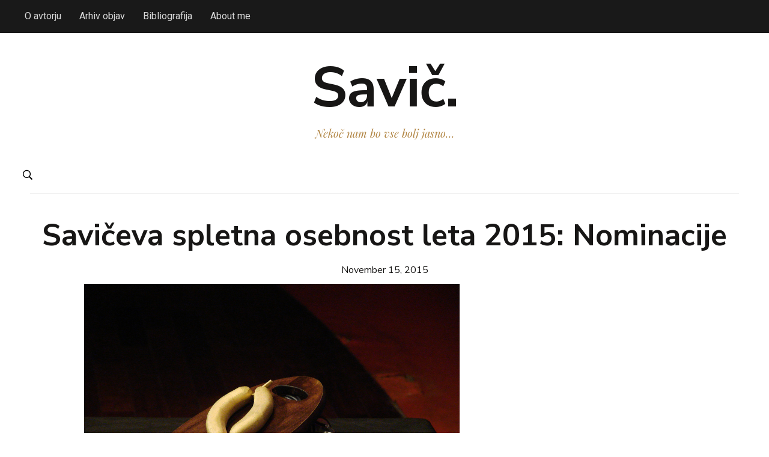

--- FILE ---
content_type: text/html; charset=UTF-8
request_url: https://www.dsavic.net/2015/11/15/saviceva-spletna-osebnost-leta-2015-nominacije/
body_size: 16396
content:
<!DOCTYPE html>
<html lang="en-US">
<head>
    <meta charset="UTF-8">
    <meta name="viewport" content="width=device-width, initial-scale=1.0">
	<meta name="monetization" content="$denarnica.novdan.si/~drzavljand">
    <link rel="profile" href="https://gmpg.org/xfn/11">
    <link rel="pingback" href="https://www.dsavic.net/xmlrpc.php">

    <meta name='robots' content='index, follow, max-image-preview:large, max-snippet:-1, max-video-preview:-1' />
	<style>img:is([sizes="auto" i], [sizes^="auto," i]) { contain-intrinsic-size: 3000px 1500px }</style>
	
	<!-- This site is optimized with the Yoast SEO plugin v26.7 - https://yoast.com/wordpress/plugins/seo/ -->
	<title>Savičeva spletna osebnost leta 2015: Nominacije - Savič.</title>
	<link rel="canonical" href="https://www.dsavic.net/2015/11/15/saviceva-spletna-osebnost-leta-2015-nominacije/" />
	<meta property="og:locale" content="en_US" />
	<meta property="og:type" content="article" />
	<meta property="og:title" content="Savičeva spletna osebnost leta 2015: Nominacije - Savič." />
	<meta property="og:description" content="Spet je čas. Kdo je po tvoje letos najbolj zaznamoval slovenski splet?" />
	<meta property="og:url" content="https://www.dsavic.net/2015/11/15/saviceva-spletna-osebnost-leta-2015-nominacije/" />
	<meta property="og:site_name" content="Savič." />
	<meta property="article:published_time" content="2015-11-15T19:30:20+00:00" />
	<meta property="article:modified_time" content="2015-11-22T07:11:07+00:00" />
	<meta property="og:image" content="https://www.dsavic.net/wp-content/uploads/2015/11/6545239511_316c92ebdd_b.jpg" />
	<meta property="og:image:width" content="1024" />
	<meta property="og:image:height" content="768" />
	<meta property="og:image:type" content="image/jpeg" />
	<meta name="author" content="Domen Savič" />
	<meta name="twitter:card" content="summary_large_image" />
	<meta name="twitter:label1" content="Written by" />
	<meta name="twitter:data1" content="Domen Savič" />
	<meta name="twitter:label2" content="Est. reading time" />
	<meta name="twitter:data2" content="1 minute" />
	<script type="application/ld+json" class="yoast-schema-graph">{"@context":"https://schema.org","@graph":[{"@type":"Article","@id":"https://www.dsavic.net/2015/11/15/saviceva-spletna-osebnost-leta-2015-nominacije/#article","isPartOf":{"@id":"https://www.dsavic.net/2015/11/15/saviceva-spletna-osebnost-leta-2015-nominacije/"},"author":{"name":"Domen Savič","@id":"https://www.dsavic.net/#/schema/person/7c3d2b11d3ae7a373314bccc31fd762e"},"headline":"Savičeva spletna osebnost leta 2015: Nominacije","datePublished":"2015-11-15T19:30:20+00:00","dateModified":"2015-11-22T07:11:07+00:00","mainEntityOfPage":{"@id":"https://www.dsavic.net/2015/11/15/saviceva-spletna-osebnost-leta-2015-nominacije/"},"wordCount":247,"publisher":{"@id":"https://www.dsavic.net/#/schema/person/7c3d2b11d3ae7a373314bccc31fd762e"},"image":{"@id":"https://www.dsavic.net/2015/11/15/saviceva-spletna-osebnost-leta-2015-nominacije/#primaryimage"},"thumbnailUrl":"https://www.dsavic.net/wp-content/uploads/2015/11/6545239511_316c92ebdd_b.jpg","articleSection":["SSOL"],"inLanguage":"en-US"},{"@type":"WebPage","@id":"https://www.dsavic.net/2015/11/15/saviceva-spletna-osebnost-leta-2015-nominacije/","url":"https://www.dsavic.net/2015/11/15/saviceva-spletna-osebnost-leta-2015-nominacije/","name":"Savičeva spletna osebnost leta 2015: Nominacije - Savič.","isPartOf":{"@id":"https://www.dsavic.net/#website"},"primaryImageOfPage":{"@id":"https://www.dsavic.net/2015/11/15/saviceva-spletna-osebnost-leta-2015-nominacije/#primaryimage"},"image":{"@id":"https://www.dsavic.net/2015/11/15/saviceva-spletna-osebnost-leta-2015-nominacije/#primaryimage"},"thumbnailUrl":"https://www.dsavic.net/wp-content/uploads/2015/11/6545239511_316c92ebdd_b.jpg","datePublished":"2015-11-15T19:30:20+00:00","dateModified":"2015-11-22T07:11:07+00:00","breadcrumb":{"@id":"https://www.dsavic.net/2015/11/15/saviceva-spletna-osebnost-leta-2015-nominacije/#breadcrumb"},"inLanguage":"en-US","potentialAction":[{"@type":"ReadAction","target":["https://www.dsavic.net/2015/11/15/saviceva-spletna-osebnost-leta-2015-nominacije/"]}]},{"@type":"ImageObject","inLanguage":"en-US","@id":"https://www.dsavic.net/2015/11/15/saviceva-spletna-osebnost-leta-2015-nominacije/#primaryimage","url":"https://www.dsavic.net/wp-content/uploads/2015/11/6545239511_316c92ebdd_b.jpg","contentUrl":"https://www.dsavic.net/wp-content/uploads/2015/11/6545239511_316c92ebdd_b.jpg","width":1024,"height":768},{"@type":"BreadcrumbList","@id":"https://www.dsavic.net/2015/11/15/saviceva-spletna-osebnost-leta-2015-nominacije/#breadcrumb","itemListElement":[{"@type":"ListItem","position":1,"name":"Home","item":"https://www.dsavic.net/"},{"@type":"ListItem","position":2,"name":"SSOL","item":"https://www.dsavic.net/category/ssol/"},{"@type":"ListItem","position":3,"name":"Savičeva spletna osebnost leta 2015: Nominacije"}]},{"@type":"WebSite","@id":"https://www.dsavic.net/#website","url":"https://www.dsavic.net/","name":"Savič.","description":"Nekoč nam bo vse bolj jasno...","publisher":{"@id":"https://www.dsavic.net/#/schema/person/7c3d2b11d3ae7a373314bccc31fd762e"},"potentialAction":[{"@type":"SearchAction","target":{"@type":"EntryPoint","urlTemplate":"https://www.dsavic.net/?s={search_term_string}"},"query-input":{"@type":"PropertyValueSpecification","valueRequired":true,"valueName":"search_term_string"}}],"inLanguage":"en-US"},{"@type":["Person","Organization"],"@id":"https://www.dsavic.net/#/schema/person/7c3d2b11d3ae7a373314bccc31fd762e","name":"Domen Savič","image":{"@type":"ImageObject","inLanguage":"en-US","@id":"https://www.dsavic.net/#/schema/person/image/","url":"https://secure.gravatar.com/avatar/22e66f202cc43371e11bbafc82ed43fd3ca00d1e5afc1fc4ff99f75fa2986e9c?s=96&d=mm&r=g","contentUrl":"https://secure.gravatar.com/avatar/22e66f202cc43371e11bbafc82ed43fd3ca00d1e5afc1fc4ff99f75fa2986e9c?s=96&d=mm&r=g","caption":"Domen Savič"},"logo":{"@id":"https://www.dsavic.net/#/schema/person/image/"},"description":"Domen Savič je univerzitetni diplomirani novinar. Trenutno deluje na področju množičnih medijev, človekovih pravic v informacijski dobi in aktivnega državljanstva.","sameAs":["https://www.dsavic.net"]}]}</script>
	<!-- / Yoast SEO plugin. -->


<link rel='dns-prefetch' href='//stats.wp.com' />
<link rel='dns-prefetch' href='//fonts.googleapis.com' />
<link rel='preconnect' href='//c0.wp.com' />
<link rel="alternate" type="application/rss+xml" title="Savič. &raquo; Feed" href="https://www.dsavic.net/feed/" />
<link rel="alternate" type="application/rss+xml" title="Savič. &raquo; Comments Feed" href="https://www.dsavic.net/comments/feed/" />
<link rel="alternate" type="application/rss+xml" title="Savič. &raquo; Savičeva spletna osebnost leta 2015: Nominacije Comments Feed" href="https://www.dsavic.net/2015/11/15/saviceva-spletna-osebnost-leta-2015-nominacije/feed/" />
<script type="text/javascript">
/* <![CDATA[ */
window._wpemojiSettings = {"baseUrl":"https:\/\/s.w.org\/images\/core\/emoji\/16.0.1\/72x72\/","ext":".png","svgUrl":"https:\/\/s.w.org\/images\/core\/emoji\/16.0.1\/svg\/","svgExt":".svg","source":{"concatemoji":"https:\/\/www.dsavic.net\/wp-includes\/js\/wp-emoji-release.min.js?ver=6.8.3"}};
/*! This file is auto-generated */
!function(s,n){var o,i,e;function c(e){try{var t={supportTests:e,timestamp:(new Date).valueOf()};sessionStorage.setItem(o,JSON.stringify(t))}catch(e){}}function p(e,t,n){e.clearRect(0,0,e.canvas.width,e.canvas.height),e.fillText(t,0,0);var t=new Uint32Array(e.getImageData(0,0,e.canvas.width,e.canvas.height).data),a=(e.clearRect(0,0,e.canvas.width,e.canvas.height),e.fillText(n,0,0),new Uint32Array(e.getImageData(0,0,e.canvas.width,e.canvas.height).data));return t.every(function(e,t){return e===a[t]})}function u(e,t){e.clearRect(0,0,e.canvas.width,e.canvas.height),e.fillText(t,0,0);for(var n=e.getImageData(16,16,1,1),a=0;a<n.data.length;a++)if(0!==n.data[a])return!1;return!0}function f(e,t,n,a){switch(t){case"flag":return n(e,"\ud83c\udff3\ufe0f\u200d\u26a7\ufe0f","\ud83c\udff3\ufe0f\u200b\u26a7\ufe0f")?!1:!n(e,"\ud83c\udde8\ud83c\uddf6","\ud83c\udde8\u200b\ud83c\uddf6")&&!n(e,"\ud83c\udff4\udb40\udc67\udb40\udc62\udb40\udc65\udb40\udc6e\udb40\udc67\udb40\udc7f","\ud83c\udff4\u200b\udb40\udc67\u200b\udb40\udc62\u200b\udb40\udc65\u200b\udb40\udc6e\u200b\udb40\udc67\u200b\udb40\udc7f");case"emoji":return!a(e,"\ud83e\udedf")}return!1}function g(e,t,n,a){var r="undefined"!=typeof WorkerGlobalScope&&self instanceof WorkerGlobalScope?new OffscreenCanvas(300,150):s.createElement("canvas"),o=r.getContext("2d",{willReadFrequently:!0}),i=(o.textBaseline="top",o.font="600 32px Arial",{});return e.forEach(function(e){i[e]=t(o,e,n,a)}),i}function t(e){var t=s.createElement("script");t.src=e,t.defer=!0,s.head.appendChild(t)}"undefined"!=typeof Promise&&(o="wpEmojiSettingsSupports",i=["flag","emoji"],n.supports={everything:!0,everythingExceptFlag:!0},e=new Promise(function(e){s.addEventListener("DOMContentLoaded",e,{once:!0})}),new Promise(function(t){var n=function(){try{var e=JSON.parse(sessionStorage.getItem(o));if("object"==typeof e&&"number"==typeof e.timestamp&&(new Date).valueOf()<e.timestamp+604800&&"object"==typeof e.supportTests)return e.supportTests}catch(e){}return null}();if(!n){if("undefined"!=typeof Worker&&"undefined"!=typeof OffscreenCanvas&&"undefined"!=typeof URL&&URL.createObjectURL&&"undefined"!=typeof Blob)try{var e="postMessage("+g.toString()+"("+[JSON.stringify(i),f.toString(),p.toString(),u.toString()].join(",")+"));",a=new Blob([e],{type:"text/javascript"}),r=new Worker(URL.createObjectURL(a),{name:"wpTestEmojiSupports"});return void(r.onmessage=function(e){c(n=e.data),r.terminate(),t(n)})}catch(e){}c(n=g(i,f,p,u))}t(n)}).then(function(e){for(var t in e)n.supports[t]=e[t],n.supports.everything=n.supports.everything&&n.supports[t],"flag"!==t&&(n.supports.everythingExceptFlag=n.supports.everythingExceptFlag&&n.supports[t]);n.supports.everythingExceptFlag=n.supports.everythingExceptFlag&&!n.supports.flag,n.DOMReady=!1,n.readyCallback=function(){n.DOMReady=!0}}).then(function(){return e}).then(function(){var e;n.supports.everything||(n.readyCallback(),(e=n.source||{}).concatemoji?t(e.concatemoji):e.wpemoji&&e.twemoji&&(t(e.twemoji),t(e.wpemoji)))}))}((window,document),window._wpemojiSettings);
/* ]]> */
</script>
<style id='wp-emoji-styles-inline-css' type='text/css'>

	img.wp-smiley, img.emoji {
		display: inline !important;
		border: none !important;
		box-shadow: none !important;
		height: 1em !important;
		width: 1em !important;
		margin: 0 0.07em !important;
		vertical-align: -0.1em !important;
		background: none !important;
		padding: 0 !important;
	}
</style>
<link rel='stylesheet' id='wp-block-library-css' href='https://c0.wp.com/c/6.8.3/wp-includes/css/dist/block-library/style.min.css' type='text/css' media='all' />
<style id='classic-theme-styles-inline-css' type='text/css'>
/*! This file is auto-generated */
.wp-block-button__link{color:#fff;background-color:#32373c;border-radius:9999px;box-shadow:none;text-decoration:none;padding:calc(.667em + 2px) calc(1.333em + 2px);font-size:1.125em}.wp-block-file__button{background:#32373c;color:#fff;text-decoration:none}
</style>
<link rel='stylesheet' id='wpzoom-social-icons-block-style-css' href='https://www.dsavic.net/wp-content/plugins/social-icons-widget-by-wpzoom/block/dist/style-wpzoom-social-icons.css?ver=4.5.4' type='text/css' media='all' />
<link rel='stylesheet' id='mediaelement-css' href='https://c0.wp.com/c/6.8.3/wp-includes/js/mediaelement/mediaelementplayer-legacy.min.css' type='text/css' media='all' />
<link rel='stylesheet' id='wp-mediaelement-css' href='https://c0.wp.com/c/6.8.3/wp-includes/js/mediaelement/wp-mediaelement.min.css' type='text/css' media='all' />
<style id='jetpack-sharing-buttons-style-inline-css' type='text/css'>
.jetpack-sharing-buttons__services-list{display:flex;flex-direction:row;flex-wrap:wrap;gap:0;list-style-type:none;margin:5px;padding:0}.jetpack-sharing-buttons__services-list.has-small-icon-size{font-size:12px}.jetpack-sharing-buttons__services-list.has-normal-icon-size{font-size:16px}.jetpack-sharing-buttons__services-list.has-large-icon-size{font-size:24px}.jetpack-sharing-buttons__services-list.has-huge-icon-size{font-size:36px}@media print{.jetpack-sharing-buttons__services-list{display:none!important}}.editor-styles-wrapper .wp-block-jetpack-sharing-buttons{gap:0;padding-inline-start:0}ul.jetpack-sharing-buttons__services-list.has-background{padding:1.25em 2.375em}
</style>
<style id='global-styles-inline-css' type='text/css'>
:root{--wp--preset--aspect-ratio--square: 1;--wp--preset--aspect-ratio--4-3: 4/3;--wp--preset--aspect-ratio--3-4: 3/4;--wp--preset--aspect-ratio--3-2: 3/2;--wp--preset--aspect-ratio--2-3: 2/3;--wp--preset--aspect-ratio--16-9: 16/9;--wp--preset--aspect-ratio--9-16: 9/16;--wp--preset--color--black: #000000;--wp--preset--color--cyan-bluish-gray: #abb8c3;--wp--preset--color--white: #ffffff;--wp--preset--color--pale-pink: #f78da7;--wp--preset--color--vivid-red: #cf2e2e;--wp--preset--color--luminous-vivid-orange: #ff6900;--wp--preset--color--luminous-vivid-amber: #fcb900;--wp--preset--color--light-green-cyan: #7bdcb5;--wp--preset--color--vivid-green-cyan: #00d084;--wp--preset--color--pale-cyan-blue: #8ed1fc;--wp--preset--color--vivid-cyan-blue: #0693e3;--wp--preset--color--vivid-purple: #9b51e0;--wp--preset--gradient--vivid-cyan-blue-to-vivid-purple: linear-gradient(135deg,rgba(6,147,227,1) 0%,rgb(155,81,224) 100%);--wp--preset--gradient--light-green-cyan-to-vivid-green-cyan: linear-gradient(135deg,rgb(122,220,180) 0%,rgb(0,208,130) 100%);--wp--preset--gradient--luminous-vivid-amber-to-luminous-vivid-orange: linear-gradient(135deg,rgba(252,185,0,1) 0%,rgba(255,105,0,1) 100%);--wp--preset--gradient--luminous-vivid-orange-to-vivid-red: linear-gradient(135deg,rgba(255,105,0,1) 0%,rgb(207,46,46) 100%);--wp--preset--gradient--very-light-gray-to-cyan-bluish-gray: linear-gradient(135deg,rgb(238,238,238) 0%,rgb(169,184,195) 100%);--wp--preset--gradient--cool-to-warm-spectrum: linear-gradient(135deg,rgb(74,234,220) 0%,rgb(151,120,209) 20%,rgb(207,42,186) 40%,rgb(238,44,130) 60%,rgb(251,105,98) 80%,rgb(254,248,76) 100%);--wp--preset--gradient--blush-light-purple: linear-gradient(135deg,rgb(255,206,236) 0%,rgb(152,150,240) 100%);--wp--preset--gradient--blush-bordeaux: linear-gradient(135deg,rgb(254,205,165) 0%,rgb(254,45,45) 50%,rgb(107,0,62) 100%);--wp--preset--gradient--luminous-dusk: linear-gradient(135deg,rgb(255,203,112) 0%,rgb(199,81,192) 50%,rgb(65,88,208) 100%);--wp--preset--gradient--pale-ocean: linear-gradient(135deg,rgb(255,245,203) 0%,rgb(182,227,212) 50%,rgb(51,167,181) 100%);--wp--preset--gradient--electric-grass: linear-gradient(135deg,rgb(202,248,128) 0%,rgb(113,206,126) 100%);--wp--preset--gradient--midnight: linear-gradient(135deg,rgb(2,3,129) 0%,rgb(40,116,252) 100%);--wp--preset--font-size--small: 13px;--wp--preset--font-size--medium: 20px;--wp--preset--font-size--large: 36px;--wp--preset--font-size--x-large: 42px;--wp--preset--spacing--20: 0.44rem;--wp--preset--spacing--30: 0.67rem;--wp--preset--spacing--40: 1rem;--wp--preset--spacing--50: 1.5rem;--wp--preset--spacing--60: 2.25rem;--wp--preset--spacing--70: 3.38rem;--wp--preset--spacing--80: 5.06rem;--wp--preset--shadow--natural: 6px 6px 9px rgba(0, 0, 0, 0.2);--wp--preset--shadow--deep: 12px 12px 50px rgba(0, 0, 0, 0.4);--wp--preset--shadow--sharp: 6px 6px 0px rgba(0, 0, 0, 0.2);--wp--preset--shadow--outlined: 6px 6px 0px -3px rgba(255, 255, 255, 1), 6px 6px rgba(0, 0, 0, 1);--wp--preset--shadow--crisp: 6px 6px 0px rgba(0, 0, 0, 1);}:where(.is-layout-flex){gap: 0.5em;}:where(.is-layout-grid){gap: 0.5em;}body .is-layout-flex{display: flex;}.is-layout-flex{flex-wrap: wrap;align-items: center;}.is-layout-flex > :is(*, div){margin: 0;}body .is-layout-grid{display: grid;}.is-layout-grid > :is(*, div){margin: 0;}:where(.wp-block-columns.is-layout-flex){gap: 2em;}:where(.wp-block-columns.is-layout-grid){gap: 2em;}:where(.wp-block-post-template.is-layout-flex){gap: 1.25em;}:where(.wp-block-post-template.is-layout-grid){gap: 1.25em;}.has-black-color{color: var(--wp--preset--color--black) !important;}.has-cyan-bluish-gray-color{color: var(--wp--preset--color--cyan-bluish-gray) !important;}.has-white-color{color: var(--wp--preset--color--white) !important;}.has-pale-pink-color{color: var(--wp--preset--color--pale-pink) !important;}.has-vivid-red-color{color: var(--wp--preset--color--vivid-red) !important;}.has-luminous-vivid-orange-color{color: var(--wp--preset--color--luminous-vivid-orange) !important;}.has-luminous-vivid-amber-color{color: var(--wp--preset--color--luminous-vivid-amber) !important;}.has-light-green-cyan-color{color: var(--wp--preset--color--light-green-cyan) !important;}.has-vivid-green-cyan-color{color: var(--wp--preset--color--vivid-green-cyan) !important;}.has-pale-cyan-blue-color{color: var(--wp--preset--color--pale-cyan-blue) !important;}.has-vivid-cyan-blue-color{color: var(--wp--preset--color--vivid-cyan-blue) !important;}.has-vivid-purple-color{color: var(--wp--preset--color--vivid-purple) !important;}.has-black-background-color{background-color: var(--wp--preset--color--black) !important;}.has-cyan-bluish-gray-background-color{background-color: var(--wp--preset--color--cyan-bluish-gray) !important;}.has-white-background-color{background-color: var(--wp--preset--color--white) !important;}.has-pale-pink-background-color{background-color: var(--wp--preset--color--pale-pink) !important;}.has-vivid-red-background-color{background-color: var(--wp--preset--color--vivid-red) !important;}.has-luminous-vivid-orange-background-color{background-color: var(--wp--preset--color--luminous-vivid-orange) !important;}.has-luminous-vivid-amber-background-color{background-color: var(--wp--preset--color--luminous-vivid-amber) !important;}.has-light-green-cyan-background-color{background-color: var(--wp--preset--color--light-green-cyan) !important;}.has-vivid-green-cyan-background-color{background-color: var(--wp--preset--color--vivid-green-cyan) !important;}.has-pale-cyan-blue-background-color{background-color: var(--wp--preset--color--pale-cyan-blue) !important;}.has-vivid-cyan-blue-background-color{background-color: var(--wp--preset--color--vivid-cyan-blue) !important;}.has-vivid-purple-background-color{background-color: var(--wp--preset--color--vivid-purple) !important;}.has-black-border-color{border-color: var(--wp--preset--color--black) !important;}.has-cyan-bluish-gray-border-color{border-color: var(--wp--preset--color--cyan-bluish-gray) !important;}.has-white-border-color{border-color: var(--wp--preset--color--white) !important;}.has-pale-pink-border-color{border-color: var(--wp--preset--color--pale-pink) !important;}.has-vivid-red-border-color{border-color: var(--wp--preset--color--vivid-red) !important;}.has-luminous-vivid-orange-border-color{border-color: var(--wp--preset--color--luminous-vivid-orange) !important;}.has-luminous-vivid-amber-border-color{border-color: var(--wp--preset--color--luminous-vivid-amber) !important;}.has-light-green-cyan-border-color{border-color: var(--wp--preset--color--light-green-cyan) !important;}.has-vivid-green-cyan-border-color{border-color: var(--wp--preset--color--vivid-green-cyan) !important;}.has-pale-cyan-blue-border-color{border-color: var(--wp--preset--color--pale-cyan-blue) !important;}.has-vivid-cyan-blue-border-color{border-color: var(--wp--preset--color--vivid-cyan-blue) !important;}.has-vivid-purple-border-color{border-color: var(--wp--preset--color--vivid-purple) !important;}.has-vivid-cyan-blue-to-vivid-purple-gradient-background{background: var(--wp--preset--gradient--vivid-cyan-blue-to-vivid-purple) !important;}.has-light-green-cyan-to-vivid-green-cyan-gradient-background{background: var(--wp--preset--gradient--light-green-cyan-to-vivid-green-cyan) !important;}.has-luminous-vivid-amber-to-luminous-vivid-orange-gradient-background{background: var(--wp--preset--gradient--luminous-vivid-amber-to-luminous-vivid-orange) !important;}.has-luminous-vivid-orange-to-vivid-red-gradient-background{background: var(--wp--preset--gradient--luminous-vivid-orange-to-vivid-red) !important;}.has-very-light-gray-to-cyan-bluish-gray-gradient-background{background: var(--wp--preset--gradient--very-light-gray-to-cyan-bluish-gray) !important;}.has-cool-to-warm-spectrum-gradient-background{background: var(--wp--preset--gradient--cool-to-warm-spectrum) !important;}.has-blush-light-purple-gradient-background{background: var(--wp--preset--gradient--blush-light-purple) !important;}.has-blush-bordeaux-gradient-background{background: var(--wp--preset--gradient--blush-bordeaux) !important;}.has-luminous-dusk-gradient-background{background: var(--wp--preset--gradient--luminous-dusk) !important;}.has-pale-ocean-gradient-background{background: var(--wp--preset--gradient--pale-ocean) !important;}.has-electric-grass-gradient-background{background: var(--wp--preset--gradient--electric-grass) !important;}.has-midnight-gradient-background{background: var(--wp--preset--gradient--midnight) !important;}.has-small-font-size{font-size: var(--wp--preset--font-size--small) !important;}.has-medium-font-size{font-size: var(--wp--preset--font-size--medium) !important;}.has-large-font-size{font-size: var(--wp--preset--font-size--large) !important;}.has-x-large-font-size{font-size: var(--wp--preset--font-size--x-large) !important;}
:where(.wp-block-post-template.is-layout-flex){gap: 1.25em;}:where(.wp-block-post-template.is-layout-grid){gap: 1.25em;}
:where(.wp-block-columns.is-layout-flex){gap: 2em;}:where(.wp-block-columns.is-layout-grid){gap: 2em;}
:root :where(.wp-block-pullquote){font-size: 1.5em;line-height: 1.6;}
</style>
<link rel='stylesheet' id='crp-style-rounded-thumbs-css' href='https://www.dsavic.net/wp-content/plugins/contextual-related-posts/css/rounded-thumbs.min.css?ver=4.1.0' type='text/css' media='all' />
<style id='crp-style-rounded-thumbs-inline-css' type='text/css'>

			.crp_related.crp-rounded-thumbs a {
				width: 150px;
                height: 150px;
				text-decoration: none;
			}
			.crp_related.crp-rounded-thumbs img {
				max-width: 150px;
				margin: auto;
			}
			.crp_related.crp-rounded-thumbs .crp_title {
				width: 100%;
			}
			
</style>
<link rel='stylesheet' id='zoom-theme-utils-css-css' href='https://www.dsavic.net/wp-content/themes/monte/functions/wpzoom/assets/css/theme-utils.css?ver=6.8.3' type='text/css' media='all' />
<link rel='stylesheet' id='monte-google-fonts-css' href='https://fonts.googleapis.com/css?family=Nunito+Sans%3Aregular%2C700%2C700i%2Citalic%7CPlayfair+Display%3Aregular%2C700%2Citalic%7CRoboto%7CLora&#038;display=swap&#038;ver=6.8.3' type='text/css' media='all' />
<link rel='stylesheet' id='monte-style-css' href='https://www.dsavic.net/wp-content/themes/monte/style.css?ver=1.1.7' type='text/css' media='all' />
<link rel='stylesheet' id='media-queries-css' href='https://www.dsavic.net/wp-content/themes/monte/css/media-queries.css?ver=1.1.7' type='text/css' media='all' />
<link rel='stylesheet' id='monte-google-font-default-css' href='//fonts.googleapis.com/css?family=Lora%3A400%2C700%2C700italic%2C400italic&#038;ver=6.8.3' type='text/css' media='all' />
<link rel='stylesheet' id='dashicons-css' href='https://c0.wp.com/c/6.8.3/wp-includes/css/dashicons.min.css' type='text/css' media='all' />
<link rel='stylesheet' id='wpzoom-social-icons-socicon-css' href='https://www.dsavic.net/wp-content/plugins/social-icons-widget-by-wpzoom/assets/css/wpzoom-socicon.css?ver=1768488765' type='text/css' media='all' />
<link rel='stylesheet' id='wpzoom-social-icons-genericons-css' href='https://www.dsavic.net/wp-content/plugins/social-icons-widget-by-wpzoom/assets/css/genericons.css?ver=1768488765' type='text/css' media='all' />
<link rel='stylesheet' id='wpzoom-social-icons-academicons-css' href='https://www.dsavic.net/wp-content/plugins/social-icons-widget-by-wpzoom/assets/css/academicons.min.css?ver=1768488765' type='text/css' media='all' />
<link rel='stylesheet' id='wpzoom-social-icons-font-awesome-3-css' href='https://www.dsavic.net/wp-content/plugins/social-icons-widget-by-wpzoom/assets/css/font-awesome-3.min.css?ver=1768488765' type='text/css' media='all' />
<link rel='stylesheet' id='wpzoom-social-icons-styles-css' href='https://www.dsavic.net/wp-content/plugins/social-icons-widget-by-wpzoom/assets/css/wpzoom-social-icons-styles.css?ver=1768488765' type='text/css' media='all' />
<link rel='stylesheet' id='wp-pagenavi-css' href='https://www.dsavic.net/wp-content/plugins/wp-pagenavi/pagenavi-css.css?ver=2.70' type='text/css' media='all' />
<link rel='preload' as='font'  id='wpzoom-social-icons-font-academicons-woff2-css' href='https://www.dsavic.net/wp-content/plugins/social-icons-widget-by-wpzoom/assets/font/academicons.woff2?v=1.9.2'  type='font/woff2' crossorigin />
<link rel='preload' as='font'  id='wpzoom-social-icons-font-fontawesome-3-woff2-css' href='https://www.dsavic.net/wp-content/plugins/social-icons-widget-by-wpzoom/assets/font/fontawesome-webfont.woff2?v=4.7.0'  type='font/woff2' crossorigin />
<link rel='preload' as='font'  id='wpzoom-social-icons-font-genericons-woff-css' href='https://www.dsavic.net/wp-content/plugins/social-icons-widget-by-wpzoom/assets/font/Genericons.woff'  type='font/woff' crossorigin />
<link rel='preload' as='font'  id='wpzoom-social-icons-font-socicon-woff2-css' href='https://www.dsavic.net/wp-content/plugins/social-icons-widget-by-wpzoom/assets/font/socicon.woff2?v=4.5.4'  type='font/woff2' crossorigin />
<script type="text/javascript" src="https://c0.wp.com/c/6.8.3/wp-includes/js/jquery/jquery.min.js" id="jquery-core-js"></script>
<script type="text/javascript" src="https://c0.wp.com/c/6.8.3/wp-includes/js/jquery/jquery-migrate.min.js" id="jquery-migrate-js"></script>
<script type="text/javascript" src="https://www.dsavic.net/wp-content/themes/monte/js/init.js?ver=6.8.3" id="wpzoom-init-js"></script>
<link rel="https://api.w.org/" href="https://www.dsavic.net/wp-json/" /><link rel="alternate" title="JSON" type="application/json" href="https://www.dsavic.net/wp-json/wp/v2/posts/13963" /><link rel="EditURI" type="application/rsd+xml" title="RSD" href="https://www.dsavic.net/xmlrpc.php?rsd" />
<meta name="generator" content="WordPress 6.8.3" />
<link rel='shortlink' href='https://www.dsavic.net/?p=13963' />
<link rel="alternate" title="oEmbed (JSON)" type="application/json+oembed" href="https://www.dsavic.net/wp-json/oembed/1.0/embed?url=https%3A%2F%2Fwww.dsavic.net%2F2015%2F11%2F15%2Fsaviceva-spletna-osebnost-leta-2015-nominacije%2F" />
<link rel="alternate" title="oEmbed (XML)" type="text/xml+oembed" href="https://www.dsavic.net/wp-json/oembed/1.0/embed?url=https%3A%2F%2Fwww.dsavic.net%2F2015%2F11%2F15%2Fsaviceva-spletna-osebnost-leta-2015-nominacije%2F&#038;format=xml" />
	<style>img#wpstats{display:none}</style>
		<!-- WPZOOM Theme / Framework -->
<meta name="generator" content="Monte 1.1.7" />
<meta name="generator" content="WPZOOM Framework 2.0.7" />
<!-- Global site tag (gtag.js) - Google Analytics -->
<script async src="https://www.googletagmanager.com/gtag/js?id=UA-338795-7"></script>
<script>
  window.dataLayer = window.dataLayer || [];
  function gtag(){dataLayer.push(arguments);}
  gtag('js', new Date());

  gtag('config', 'UA-338795-7');
</script>
<!-- Begin Theme Custom CSS -->
<style type="text/css" id="monte-custom-css">
body, .footer-widgets .column, .site-info{font-family:'Nunito Sans', sans-serif;}
</style>
<!-- End Theme Custom CSS -->
	
	<!-- Global site tag (gtag.js) - Google Analytics -->
<script async src="https://www.googletagmanager.com/gtag/js?id=G-BLBH3549FK"></script>
<script>
  window.dataLayer = window.dataLayer || [];
  function gtag(){dataLayer.push(arguments);}
  gtag('js', new Date());

  gtag('config', 'G-BLBH3549FK');
</script>
	
</head>
<body class="wp-singular post-template-default single single-post postid-13963 single-format-standard wp-theme-monte">

<div class="page-wrap">

    <!-- ?php if ( is_active_sidebar( 'sidebar' ) ) { /* Display the sidebar panel only if there are any widgets added in the sidebar */ ? -->

        <! -- div id="pageslide" -->
            <!-- div id="slideNav" class="panel" -->

                <a href="javascript:jQuery.pageslide.close()" class="closeBtn"></a>

                <!-- ?php get_sidebar(); ? -->

            <!-- /div -->
        <!-- /div -->

    <!-- ?php } ? -->


    <header class="site-header">

        <nav class="navbar" role="navigation">

            <nav class="top-navbar" role="navigation">

              <div class="inner-wrap">

                    <div class="header_social">
                        
                    </div>


                    <div class="navbar-header">
                        
                           <a class="navbar-toggle" href="#menu-top-slide">
                               <span class="icon-bar"></span>
                               <span class="icon-bar"></span>
                               <span class="icon-bar"></span>
                           </a>


                           <div id="menu-top-slide" class="menu-zgornji-meni-container"><ul id="menu-zgornji-meni" class="menu"><li id="menu-item-11366" class="menu-item menu-item-type-post_type menu-item-object-page menu-item-11366"><a href="https://www.dsavic.net/kontakt/">O avtorju</a></li>
<li id="menu-item-20789" class="menu-item menu-item-type-post_type menu-item-object-page menu-item-20789"><a href="https://www.dsavic.net/arhiv/">Arhiv objav</a></li>
<li id="menu-item-11368" class="menu-item menu-item-type-post_type menu-item-object-page menu-item-11368"><a href="https://www.dsavic.net/objave/">Bibliografija</a></li>
<li id="menu-item-20385" class="menu-item menu-item-type-post_type menu-item-object-page menu-item-20385"><a href="https://www.dsavic.net/en/">About me</a></li>
</ul></div>
                    </div>


                    <div id="navbar-top">

                        <div>

                        <div class="menu-zgornji-meni-container"><ul id="menu-zgornji-meni-1" class="nav navbar-nav dropdown sf-menu"><li class="menu-item menu-item-type-post_type menu-item-object-page menu-item-11366"><a href="https://www.dsavic.net/kontakt/">O avtorju</a></li>
<li class="menu-item menu-item-type-post_type menu-item-object-page menu-item-20789"><a href="https://www.dsavic.net/arhiv/">Arhiv objav</a></li>
<li class="menu-item menu-item-type-post_type menu-item-object-page menu-item-11368"><a href="https://www.dsavic.net/objave/">Bibliografija</a></li>
<li class="menu-item menu-item-type-post_type menu-item-object-page menu-item-20385"><a href="https://www.dsavic.net/en/">About me</a></li>
</ul></div>
                        </div>


                    </div><!-- #navbar-top -->

                </div><!-- ./inner-wrap -->

            </nav><!-- .navbar -->

            <div class="clear"></div>

        </nav><!-- .navbar -->



        <div class="inner-wrap">

            <div class="navbar-brand">
                <h1><a href="https://www.dsavic.net" title="Nekoč nam bo vse bolj jasno...">Savič.</a></h1>                <p class="tagline">Nekoč nam bo vse bolj jasno&#8230;</p>
            </div><!-- .navbar-brand -->

        </div>


        <nav class="navbar" role="navigation">

            <nav class="main-navbar" role="navigation">

                <div class="inner-wrap">

                        <div id="sb-search" class="sb-search">
                            <form method="get" id="searchform" action="https://www.dsavic.net/">
	<input type="search" class="sb-search-input" placeholder="Enter your keywords..."  name="s" id="s" />
    <input type="submit" id="searchsubmit" class="sb-search-submit" value="Search" />
    <span class="sb-icon-search"></span>
</form>                        </div>

                    <div class="navbar-header">
                        
                           <a class="navbar-toggle" href="#menu-main-slide">
                               <span class="icon-bar"></span>
                               <span class="icon-bar"></span>
                               <span class="icon-bar"></span>
                           </a>


                            <div id="menu-main-slide">

                                <div>


                                    
                                    
                                </div>
                            </div>


                           
                    </div>


                    <div id="navbar-main">

                        

                    </div><!-- #navbar-main -->


                    <div class="side-panel-btn">

                        
                    </div>

                </div><!-- ./inner-wrap -->

            </nav><!-- .navbar -->

            <div class="clear"></div>

        </nav><!-- .navbar -->

    </header><!-- .site-header -->

    
        
        

        <main id="main" class="site-main" role="main">

            <article id="post-13963" class="post-13963 post type-post status-publish format-standard has-post-thumbnail hentry category-ssol">

    <div class="entry-info">

        
        <h1 class="entry-title">Savičeva spletna osebnost leta 2015: Nominacije</h1>
        <div class="entry-meta">

            <span class="entry-date"> <time class="entry-date" datetime="2015-11-15T20:30:20+02:00">November 15, 2015</time> </span> 
            
        </div>

    </div>


    <div class="post_wrap">

        <div class="entry-content">

            <p><img fetchpriority="high" decoding="async" class="alignnone size-large wp-image-13967" src="https://www.ljudmila.org/~savicd/wp/wp-content/uploads/2015/11/6545239511_316c92ebdd_b-1024x768.jpg" alt="6545239511_316c92ebdd_b" width="625" height="469" srcset="https://www.dsavic.net/wp-content/uploads/2015/11/6545239511_316c92ebdd_b.jpg 1024w, https://www.dsavic.net/wp-content/uploads/2015/11/6545239511_316c92ebdd_b-300x225.jpg 300w, https://www.dsavic.net/wp-content/uploads/2015/11/6545239511_316c92ebdd_b-624x468.jpg 624w" sizes="(max-width: 625px) 100vw, 625px" /></p>
<p>Začenjamo z izborom <strong>Savičeve spletne osebnosti leta</strong>, ki že od leta 2008 postavlja nove standarde na področju izbora in promocije slovenskih osebnosti, ki s svojim delovanjem na različnih področjih plemenitijo slovensko spletno pokrajino.</p>
<p>Pravila so zelo enostavna:</p>
<ul>
<li>Kategorije so: <strong>politična</strong> spletna osebnost, <strong>estradna</strong> spletna osebnost in <strong>medijska</strong> spletna osebnost. Nominirate lahko posameznike, skupine in skupnosti, ki so po vašem mnenju najbolj vplivale na slovensko spletno sfero v iztekajočem se letu.</li>
<li>Nominacija mora vsebovati tri imena, po eno ime na kategorijo. K vsakemu imenu pripišite razlog nominacije (lahko na kratko, v enem stavku).</li>
<li>Upoštevani bodo vse nominacije, ki bodo podane <strong>do 23:59:59 na dan 21.11.2015.</strong></li>
<li>Glasovanje prvega kroga se bo začelo <strong>22.11.2015 ob 12h</strong> in bo trajalo do <strong>30.11.2015</strong>.</li>
<li>Glasovanje za finale se bo začelo <strong>1.12.2015</strong> in bo trajalo do <strong>10.12.2015</strong>.</li>
<li>Zmagovalca bomo razglasili<strong> 14.12.2015</strong>, ko bomo podelili tudi plaketo.</li>
<li>Štejejo samo nominacije, ki jih uporabnik odda v komentarjih tega prispevka.</li>
<li><strong>Boštjan Gorenc Pižama</strong> od leta 2012 naprej nastopa v vlogi Ambasadorja Savičeve spletne osebnosti leta in <strong>GA NE MORETE NOMINIRATI!</strong>. Prav tako NE MORETE NOMINIRATI DOMNA SAVIČA.</li>
<li>Opozorilo: Če vam komentarja slučajno ne objavi takoj, brez panike – sistem komentiranja je urejen tako, da moram prvi komentar novega obiskovalca potrditi. Tako da … VSE. JE. V. REDU!</li>
<li>Zelo bi vam bil hvaležen, če bi o nominacijah/izboru obvestili tudi prijatelje, da bo tekmovanje bolj pestro!</li>
</ul>
<p>Intervjuje z dosedanjimi zmagovalci si <a href="https://vimeo.com/channels/227869"><strong>oglejte v video galeriji</strong></a>.</p>
<div class="crp_related     crp-rounded-thumbs"><h3>Related Posts:</h3><ul><li><a href="https://www.dsavic.net/2023/10/17/nedelujoca-drzava-je-zlata-jama-za-nevladnike/"     class="crp_link post-20635"><figure><img decoding="async" width="150" height="150" src="https://www.dsavic.net/wp-content/uploads/2023/10/pexels-george-becker-134402-150x150.jpg" class="crp_featured crp_thumb crp_thumbnail" alt="pexels-george-becker-134402" style="" title="Nedelujoča država je zlata jama za nevladnike" srcset="https://www.dsavic.net/wp-content/uploads/2023/10/pexels-george-becker-134402-150x150.jpg 150w, https://www.dsavic.net/wp-content/uploads/2023/10/pexels-george-becker-134402-190x190.jpg 190w" sizes="(max-width: 150px) 100vw, 150px" srcset="https://www.dsavic.net/wp-content/uploads/2023/10/pexels-george-becker-134402-150x150.jpg 150w, https://www.dsavic.net/wp-content/uploads/2023/10/pexels-george-becker-134402-190x190.jpg 190w" /></figure><span class="crp_title">Nedelujoča država je zlata jama za nevladnike</span></a></li><li><a href="https://www.dsavic.net/2024/09/05/medijska-pismenost-brez-vprasanja-z-ogromno-odgovori/"     class="crp_link post-20793"><figure><img decoding="async" width="150" height="150" src="https://www.dsavic.net/wp-content/uploads/2024/09/pexels-photo-1577882-150x150.jpeg" class="crp_featured crp_thumb crp_thumbnail" alt="news inscription on neon signboard hanging on street" style="" title="Medijska pismenost: Brez vprašanja, z ogromno odgovori" srcset="https://www.dsavic.net/wp-content/uploads/2024/09/pexels-photo-1577882-150x150.jpeg 150w, https://www.dsavic.net/wp-content/uploads/2024/09/pexels-photo-1577882-190x190.jpeg 190w" sizes="(max-width: 150px) 100vw, 150px" srcset="https://www.dsavic.net/wp-content/uploads/2024/09/pexels-photo-1577882-150x150.jpeg 150w, https://www.dsavic.net/wp-content/uploads/2024/09/pexels-photo-1577882-190x190.jpeg 190w" /></figure><span class="crp_title">Medijska pismenost: Brez vprašanja, z ogromno odgovori</span></a></li><li><a href="https://www.dsavic.net/2023/09/16/registrirane-dezinformacije-in-sovrastvo/"     class="crp_link post-20596"><figure><img loading="lazy" decoding="async" width="150" height="150" src="https://www.dsavic.net/wp-content/uploads/2023/09/elimende-inagella-4ApmfdVo32Q-unsplash-150x150.jpg" class="crp_featured crp_thumb crp_thumbnail" alt="elimende-inagella-4ApmfdVo32Q-unsplash" style="" title="Registrirane dezinformacije in sovraštvo " srcset="https://www.dsavic.net/wp-content/uploads/2023/09/elimende-inagella-4ApmfdVo32Q-unsplash-150x150.jpg 150w, https://www.dsavic.net/wp-content/uploads/2023/09/elimende-inagella-4ApmfdVo32Q-unsplash-190x190.jpg 190w" sizes="auto, (max-width: 150px) 100vw, 150px" srcset="https://www.dsavic.net/wp-content/uploads/2023/09/elimende-inagella-4ApmfdVo32Q-unsplash-150x150.jpg 150w, https://www.dsavic.net/wp-content/uploads/2023/09/elimende-inagella-4ApmfdVo32Q-unsplash-190x190.jpg 190w" /></figure><span class="crp_title">Registrirane dezinformacije in sovraštvo </span></a></li><li><a href="https://www.dsavic.net/2023/02/16/neodvisni-strokovni-najboljsi/"     class="crp_link post-20537"><figure><img loading="lazy" decoding="async" width="150" height="150" src="https://www.dsavic.net/wp-content/uploads/2023/02/pexels-pavel-danilyuk-7594183-150x150.jpg" class="crp_featured crp_thumb crp_thumbnail" alt="pexels-pavel-danilyuk-7594183" style="" title="Neodvisni, strokovni in najboljši" srcset="https://www.dsavic.net/wp-content/uploads/2023/02/pexels-pavel-danilyuk-7594183-150x150.jpg 150w, https://www.dsavic.net/wp-content/uploads/2023/02/pexels-pavel-danilyuk-7594183-190x190.jpg 190w" sizes="auto, (max-width: 150px) 100vw, 150px" srcset="https://www.dsavic.net/wp-content/uploads/2023/02/pexels-pavel-danilyuk-7594183-150x150.jpg 150w, https://www.dsavic.net/wp-content/uploads/2023/02/pexels-pavel-danilyuk-7594183-190x190.jpg 190w" /></figure><span class="crp_title">Neodvisni, strokovni in najboljši</span></a></li><li><a href="https://www.dsavic.net/2023/02/27/brez-papirnate-sledi/"     class="crp_link post-20550"><figure><img loading="lazy" decoding="async" width="150" height="150" src="https://www.dsavic.net/wp-content/uploads/2023/02/paul-volkmer-RUayvmJvPzw-unsplash-150x150.jpg" class="crp_featured crp_thumb crp_thumbnail" alt="paul-volkmer-RUayvmJvPzw-unsplash" style="" title="Brez papirnate sledi" srcset="https://www.dsavic.net/wp-content/uploads/2023/02/paul-volkmer-RUayvmJvPzw-unsplash-150x150.jpg 150w, https://www.dsavic.net/wp-content/uploads/2023/02/paul-volkmer-RUayvmJvPzw-unsplash-190x190.jpg 190w" sizes="auto, (max-width: 150px) 100vw, 150px" srcset="https://www.dsavic.net/wp-content/uploads/2023/02/paul-volkmer-RUayvmJvPzw-unsplash-150x150.jpg 150w, https://www.dsavic.net/wp-content/uploads/2023/02/paul-volkmer-RUayvmJvPzw-unsplash-190x190.jpg 190w" /></figure><span class="crp_title">Brez papirnate sledi</span></a></li></ul><div class="crp_clear"></div></div>
            <div class="clear"></div>

            
        </div><!-- .entry-content -->


        
       <div class="clear"></div>


       
           <section class="section-single">

               <div class="widget_text widget widget_custom_html" id="custom_html-2"><div class="textwidget custom-html-widget"><h4> Podpri nas! </h4>
<br />
<a href="https://novdan.si/"><img alt="Danes je nov dan" src="https://podcast.drzavljand.si/wp-content/uploads/2022/05/nov-dan-doniraj.png"/></a>
<br />
<br />
<p>Če so ti vsebine tega bloga všeč, ga podpri prek donatorske platforme <b><a href="https://novdan.si/">Nov dan </a></b></p></div><div class="clear"></div></div>
           </section><!-- .site-widgetized-section -->

       

    </div><!-- .post-wrap -->

</article><!-- #post-->
        </main><!-- #main -->


        
            <footer class="entry-footer">

                <div class="post_author">

                    <img alt='' src='https://secure.gravatar.com/avatar/22e66f202cc43371e11bbafc82ed43fd3ca00d1e5afc1fc4ff99f75fa2986e9c?s=80&#038;d=mm&#038;r=g' srcset='https://secure.gravatar.com/avatar/22e66f202cc43371e11bbafc82ed43fd3ca00d1e5afc1fc4ff99f75fa2986e9c?s=160&#038;d=mm&#038;r=g 2x' class='avatar avatar-80 photo' height='80' width='80' loading='lazy' decoding='async'/>
                    <div class="author-description">

                        <span>Written by</span>

                        <h3 class="author-title author"><a href="https://www.dsavic.net/author/domen/" title="Posts by Domen Savič" rel="author">Domen Savič</a></h3>


                        <p class="author-bio">
                            Domen Savič je univerzitetni diplomirani novinar. Trenutno deluje na področju množičnih medijev, človekovih pravic v informacijski dobi in aktivnega državljanstva.                        </p>

                        <div class="author_links">

                            

                            

                            
                        </div>

                    </div>

                </div>

                <div class="clear"></div>

            </footer><!-- .entry-footer -->

        

        
            <div id="comments">



	<h3>23 Comments</h3>

	<ol class="commentlist">
			            <li class="comment even thread-even depth-1 clearfix" id="li-comment-297418">
	            <div id="comment-297418">

	                <img alt='' src='https://secure.gravatar.com/avatar/1e4947cc37e29397312a1c143c5d28facf9767f68c81bfc8d812e994b8170574?s=72&#038;d=mm&#038;r=g' srcset='https://secure.gravatar.com/avatar/1e4947cc37e29397312a1c143c5d28facf9767f68c81bfc8d812e994b8170574?s=144&#038;d=mm&#038;r=g 2x' class='avatar avatar-72 photo' height='72' width='72' loading='lazy' decoding='async'/>
	                <div class="comment-main">
	                    <div class="comment-author vcard">
	                        <cite class="fn">Mitja</cite>
	                        <div class="comment-meta commentmetadata"><a
	                                href="https://www.dsavic.net/2015/11/15/saviceva-spletna-osebnost-leta-2015-nominacije/#comment-297418">
	                                November 15, 2015 at 8:54 pm</a>
	                                	                                
	                        </div>
	                        <!-- .comment-meta .commentmetadata -->
	                    </div>
	                    <!-- .comment-author .vcard -->

	                    
	                    <div class="comment-body"><p>Spletna Sebastjan Erlah, ker je fukjen.<br />
Politična Janez Ivan Janša, ker je fukjen.<br />
Estradna Nova24TV, ker je fukjena do amena.</p>
</div>
	                </div>

	            </div><!-- #comment-##  -->

	            </li><!-- #comment-## -->
	            <li class="comment odd alt thread-odd thread-alt depth-1 clearfix" id="li-comment-297421">
	            <div id="comment-297421">

	                <img alt='' src='https://secure.gravatar.com/avatar/21a2434f553e8528e31cd08bd7a3100198288a99d728fb18c2531865b6fd4ca5?s=72&#038;d=mm&#038;r=g' srcset='https://secure.gravatar.com/avatar/21a2434f553e8528e31cd08bd7a3100198288a99d728fb18c2531865b6fd4ca5?s=144&#038;d=mm&#038;r=g 2x' class='avatar avatar-72 photo' height='72' width='72' loading='lazy' decoding='async'/>
	                <div class="comment-main">
	                    <div class="comment-author vcard">
	                        <cite class="fn">Katrin</cite>
	                        <div class="comment-meta commentmetadata"><a
	                                href="https://www.dsavic.net/2015/11/15/saviceva-spletna-osebnost-leta-2015-nominacije/#comment-297421">
	                                November 15, 2015 at 9:05 pm</a>
	                                	                                
	                        </div>
	                        <!-- .comment-meta .commentmetadata -->
	                    </div>
	                    <!-- .comment-author .vcard -->

	                    
	                    <div class="comment-body"><p>Politična @vlada RS<br />
Medijska @metinalista<br />
Estradna @denislindros</p>
</div>
	                </div>

	            </div><!-- #comment-##  -->

	            </li><!-- #comment-## -->
	            <li class="comment even thread-even depth-1 clearfix" id="li-comment-297424">
	            <div id="comment-297424">

	                <img alt='' src='https://secure.gravatar.com/avatar/ae294bfc5fa07d4c86bc48bb4a3e9cd5ac72e17d3e9e61e0418bf4b00dfb4a16?s=72&#038;d=mm&#038;r=g' srcset='https://secure.gravatar.com/avatar/ae294bfc5fa07d4c86bc48bb4a3e9cd5ac72e17d3e9e61e0418bf4b00dfb4a16?s=144&#038;d=mm&#038;r=g 2x' class='avatar avatar-72 photo' height='72' width='72' loading='lazy' decoding='async'/>
	                <div class="comment-main">
	                    <div class="comment-author vcard">
	                        <cite class="fn">prvi_yaay</cite>
	                        <div class="comment-meta commentmetadata"><a
	                                href="https://www.dsavic.net/2015/11/15/saviceva-spletna-osebnost-leta-2015-nominacije/#comment-297424">
	                                November 15, 2015 at 9:32 pm</a>
	                                	                                
	                        </div>
	                        <!-- .comment-meta .commentmetadata -->
	                    </div>
	                    <!-- .comment-author .vcard -->

	                    
	                    <div class="comment-body"><p>POLITIČNA: Luka Mesec (dejansko najbolj konstruktivno dejaven politik na FB, odziven, ažuren, zmeren, dejansko se mu ljubi napisat zapis, ki je daljši od par stavkov, in zna argumentirat, je vsebinski),<br />
ESTRADNA: Miša Molk (odkar ima težave na nacionalki so njeni zapisi na FB postali ostri, mnenjski, zavzema stališča, veliko deli tudi fotk iz zasebnega življenja za tiste, ki preferirajo bolj rumeno sceno),<br />
MEDIJSKA: Arjan Pregl (v zadnjem letu eden od najbolj prodornih opinion mejkerjev na spletu, FB in twitter in tudi kolumne, vreden izpostavitve in pozornosti).</p>
</div>
	                </div>

	            </div><!-- #comment-##  -->

	            </li><!-- #comment-## -->
	            <li class="comment odd alt thread-odd thread-alt depth-1 clearfix" id="li-comment-297427">
	            <div id="comment-297427">

	                <img alt='' src='https://secure.gravatar.com/avatar/1fa6b88ffaf9e78be3b9abbdf78162232f29ee3d99e62f2b42a601aad24ee2c6?s=72&#038;d=mm&#038;r=g' srcset='https://secure.gravatar.com/avatar/1fa6b88ffaf9e78be3b9abbdf78162232f29ee3d99e62f2b42a601aad24ee2c6?s=144&#038;d=mm&#038;r=g 2x' class='avatar avatar-72 photo' height='72' width='72' loading='lazy' decoding='async'/>
	                <div class="comment-main">
	                    <div class="comment-author vcard">
	                        <cite class="fn">مزدک</cite>
	                        <div class="comment-meta commentmetadata"><a
	                                href="https://www.dsavic.net/2015/11/15/saviceva-spletna-osebnost-leta-2015-nominacije/#comment-297427">
	                                November 15, 2015 at 9:41 pm</a>
	                                	                                
	                        </div>
	                        <!-- .comment-meta .commentmetadata -->
	                    </div>
	                    <!-- .comment-author .vcard -->

	                    
	                    <div class="comment-body"><p>Politički:  @TaTedenGodler, ker so v državi kretenizmov satiriki vedno najboljši politiki;<br />
estradnički: [N/A], ker spremljanje estrade razredči količino relevantnih informacij, ki jih prejemamo preko kabla; in<br />
žurnalistički: @Nova24TV, ker nam je pokazala, da se je dalo iti nižje.</p>
</div>
	                </div>

	            </div><!-- #comment-##  -->

	            <ul class="children">
	            <li class="comment byuser comment-author-domen bypostauthor even depth-2 clearfix" id="li-comment-297430">
	            <div id="comment-297430">

	                <img alt='' src='https://secure.gravatar.com/avatar/22e66f202cc43371e11bbafc82ed43fd3ca00d1e5afc1fc4ff99f75fa2986e9c?s=72&#038;d=mm&#038;r=g' srcset='https://secure.gravatar.com/avatar/22e66f202cc43371e11bbafc82ed43fd3ca00d1e5afc1fc4ff99f75fa2986e9c?s=144&#038;d=mm&#038;r=g 2x' class='avatar avatar-72 photo' height='72' width='72' loading='lazy' decoding='async'/>
	                <div class="comment-main">
	                    <div class="comment-author vcard">
	                        <cite class="fn"><a href="https://www.dsavic.net" class="url" rel="ugc">Domen Savič</a></cite>
	                        <div class="comment-meta commentmetadata"><a
	                                href="https://www.dsavic.net/2015/11/15/saviceva-spletna-osebnost-leta-2015-nominacije/#comment-297430">
	                                November 15, 2015 at 11:11 pm</a>
	                                	                                
	                        </div>
	                        <!-- .comment-meta .commentmetadata -->
	                    </div>
	                    <!-- .comment-author .vcard -->

	                    
	                    <div class="comment-body"><p>Tale glasovnica je neveljavna, ker ne vsebuje vseh treh kategorij. Kategorija estrada ne cilja samo na ljudi tipa Atomik Harmonik, ampak na ljudi/skupine, ki ne spadajo med politike oziroma medije.</p>
</div>
	                </div>

	            </div><!-- #comment-##  -->

	            </li><!-- #comment-## -->
</ul><!-- .children -->
</li><!-- #comment-## -->
	            <li class="comment odd alt thread-even depth-1 clearfix" id="li-comment-297429">
	            <div id="comment-297429">

	                <img alt='' src='https://secure.gravatar.com/avatar/cc38a52344c589ed29079485fc03d18069704bb4446237853f8fa3ef087bc6ca?s=72&#038;d=mm&#038;r=g' srcset='https://secure.gravatar.com/avatar/cc38a52344c589ed29079485fc03d18069704bb4446237853f8fa3ef087bc6ca?s=144&#038;d=mm&#038;r=g 2x' class='avatar avatar-72 photo' height='72' width='72' loading='lazy' decoding='async'/>
	                <div class="comment-main">
	                    <div class="comment-author vcard">
	                        <cite class="fn">Andreja</cite>
	                        <div class="comment-meta commentmetadata"><a
	                                href="https://www.dsavic.net/2015/11/15/saviceva-spletna-osebnost-leta-2015-nominacije/#comment-297429">
	                                November 15, 2015 at 10:47 pm</a>
	                                	                                
	                        </div>
	                        <!-- .comment-meta .commentmetadata -->
	                    </div>
	                    <!-- .comment-author .vcard -->

	                    
	                    <div class="comment-body"><p>POLITIČNA: Luka Mesec<br />
ESTRADNA: Godler<br />
MEDIJSKA: Arjan Pregel</p>
</div>
	                </div>

	            </div><!-- #comment-##  -->

	            </li><!-- #comment-## -->
	            <li class="comment even thread-odd thread-alt depth-1 clearfix" id="li-comment-297451">
	            <div id="comment-297451">

	                <img alt='' src='https://secure.gravatar.com/avatar/4e22fb1f136157bc69d2a1cccdc98bf1483079bed43cf5a4a5e0fca5b352b840?s=72&#038;d=mm&#038;r=g' srcset='https://secure.gravatar.com/avatar/4e22fb1f136157bc69d2a1cccdc98bf1483079bed43cf5a4a5e0fca5b352b840?s=144&#038;d=mm&#038;r=g 2x' class='avatar avatar-72 photo' height='72' width='72' loading='lazy' decoding='async'/>
	                <div class="comment-main">
	                    <div class="comment-author vcard">
	                        <cite class="fn">Johny</cite>
	                        <div class="comment-meta commentmetadata"><a
	                                href="https://www.dsavic.net/2015/11/15/saviceva-spletna-osebnost-leta-2015-nominacije/#comment-297451">
	                                November 16, 2015 at 1:33 pm</a>
	                                	                                
	                        </div>
	                        <!-- .comment-meta .commentmetadata -->
	                    </div>
	                    <!-- .comment-author .vcard -->

	                    
	                    <div class="comment-body"><p>Politična: jype (uporabnik na Slotech-u; <a href="https://slo-tech.com/profili/8359" rel="nofollow ugc">https://slo-tech.com/profili/8359</a> )  Zagovornik levičarstva in multikultija, hkrati pa &#8220;kapitalist&#8221;. Klasičen slovenski levičar.<br />
Estradna: Tara Zupančič. Tiha miška, ki je začela pod Romihom v Popolni poroki. Bila kvazi voditeljica, s kvečjemu 5 stavki na oddajo. Postala popularna, ker je sestankovala z Janom Plestenjakom (kljub drugim govoricam). Bo nova trač novinarka 24kur<br />
Medijska: Nina Krajčinović, domnevna avtorica # Zlovenija</p>
</div>
	                </div>

	            </div><!-- #comment-##  -->

	            </li><!-- #comment-## -->
	            <li class="comment odd alt thread-even depth-1 clearfix" id="li-comment-297457">
	            <div id="comment-297457">

	                <img alt='' src='https://secure.gravatar.com/avatar/0314cf6bfdc86efc4ecf1aa7ee660a9fa97f78c16e3585a85f3c231f988b9dcd?s=72&#038;d=mm&#038;r=g' srcset='https://secure.gravatar.com/avatar/0314cf6bfdc86efc4ecf1aa7ee660a9fa97f78c16e3585a85f3c231f988b9dcd?s=144&#038;d=mm&#038;r=g 2x' class='avatar avatar-72 photo' height='72' width='72' loading='lazy' decoding='async'/>
	                <div class="comment-main">
	                    <div class="comment-author vcard">
	                        <cite class="fn">Petra</cite>
	                        <div class="comment-meta commentmetadata"><a
	                                href="https://www.dsavic.net/2015/11/15/saviceva-spletna-osebnost-leta-2015-nominacije/#comment-297457">
	                                November 16, 2015 at 2:20 pm</a>
	                                	                                
	                        </div>
	                        <!-- .comment-meta .commentmetadata -->
	                    </div>
	                    <!-- .comment-author .vcard -->

	                    
	                    <div class="comment-body"><p>Politična: Tanja Fajon<br />
Medijska: Petra Sovdat<br />
Estradna: Adra Slovenija</p>
</div>
	                </div>

	            </div><!-- #comment-##  -->

	            </li><!-- #comment-## -->
	            <li class="comment even thread-odd thread-alt depth-1 clearfix" id="li-comment-297459">
	            <div id="comment-297459">

	                <img alt='' src='https://secure.gravatar.com/avatar/45f8ae4e5bd320e984c27aa1d4b76e3b4ea79eac427b952b335dd7eadeb4b6db?s=72&#038;d=mm&#038;r=g' srcset='https://secure.gravatar.com/avatar/45f8ae4e5bd320e984c27aa1d4b76e3b4ea79eac427b952b335dd7eadeb4b6db?s=144&#038;d=mm&#038;r=g 2x' class='avatar avatar-72 photo' height='72' width='72' loading='lazy' decoding='async'/>
	                <div class="comment-main">
	                    <div class="comment-author vcard">
	                        <cite class="fn">Ali</cite>
	                        <div class="comment-meta commentmetadata"><a
	                                href="https://www.dsavic.net/2015/11/15/saviceva-spletna-osebnost-leta-2015-nominacije/#comment-297459">
	                                November 16, 2015 at 2:43 pm</a>
	                                	                                
	                        </div>
	                        <!-- .comment-meta .commentmetadata -->
	                    </div>
	                    <!-- .comment-author .vcard -->

	                    
	                    <div class="comment-body"><p>Politična: brez nominacije<br />
Medijska: Lenart J. Kučić, vedno vsebinski in se ne vpleta v politične igrice<br />
Estradna: Slovenska filantropija, zaradi delovanja v begunski krizi</p>
</div>
	                </div>

	            </div><!-- #comment-##  -->

	            <ul class="children">
	            <li class="comment byuser comment-author-domen bypostauthor odd alt depth-2 clearfix" id="li-comment-297654">
	            <div id="comment-297654">

	                <img alt='' src='https://secure.gravatar.com/avatar/22e66f202cc43371e11bbafc82ed43fd3ca00d1e5afc1fc4ff99f75fa2986e9c?s=72&#038;d=mm&#038;r=g' srcset='https://secure.gravatar.com/avatar/22e66f202cc43371e11bbafc82ed43fd3ca00d1e5afc1fc4ff99f75fa2986e9c?s=144&#038;d=mm&#038;r=g 2x' class='avatar avatar-72 photo' height='72' width='72' loading='lazy' decoding='async'/>
	                <div class="comment-main">
	                    <div class="comment-author vcard">
	                        <cite class="fn"><a href="https://www.dsavic.net" class="url" rel="ugc">Domen Savič</a></cite>
	                        <div class="comment-meta commentmetadata"><a
	                                href="https://www.dsavic.net/2015/11/15/saviceva-spletna-osebnost-leta-2015-nominacije/#comment-297654">
	                                November 17, 2015 at 9:59 pm</a>
	                                	                                
	                        </div>
	                        <!-- .comment-meta .commentmetadata -->
	                    </div>
	                    <!-- .comment-author .vcard -->

	                    
	                    <div class="comment-body"><p>Nujno morajo biti izpolnjene vse tri kategorije, ta nominacija je neveljavna.</p>
</div>
	                </div>

	            </div><!-- #comment-##  -->

	            </li><!-- #comment-## -->
</ul><!-- .children -->
</li><!-- #comment-## -->
	            <li class="comment even thread-even depth-1 clearfix" id="li-comment-297464">
	            <div id="comment-297464">

	                <img alt='' src='https://secure.gravatar.com/avatar/a7c949c257fcb818ac6a742fed6af34b9b86da7f954712f5315f58a82700a562?s=72&#038;d=mm&#038;r=g' srcset='https://secure.gravatar.com/avatar/a7c949c257fcb818ac6a742fed6af34b9b86da7f954712f5315f58a82700a562?s=144&#038;d=mm&#038;r=g 2x' class='avatar avatar-72 photo' height='72' width='72' loading='lazy' decoding='async'/>
	                <div class="comment-main">
	                    <div class="comment-author vcard">
	                        <cite class="fn">spambot</cite>
	                        <div class="comment-meta commentmetadata"><a
	                                href="https://www.dsavic.net/2015/11/15/saviceva-spletna-osebnost-leta-2015-nominacije/#comment-297464">
	                                November 16, 2015 at 5:56 pm</a>
	                                	                                
	                        </div>
	                        <!-- .comment-meta .commentmetadata -->
	                    </div>
	                    <!-- .comment-author .vcard -->

	                    
	                    <div class="comment-body"><p>POLITIČNA: Radio Študent &#8211; S kampanijo &#8220;Proti militarizaciji&#8221; za referendum o vlogi vojske je dvignil pritisk med tulečimi v en glas. In sprožil odziv.<br />
MEDIJSKA: ZLOvenija (spletna stran) &#8211; V ravno pravem trenutku in na ravno pravi način je nastavila ogledalo ZLOveniji. In (ravno pravi čas) odšla v legendo.<br />
ESTRADNA: ZLOvenija (tisti del Slovenije, ki se igra rusko ruleto s fašizmom) &#8211; Za rock&#8217;n&#8217;roll. &#8220;Lepa, o lepa bo smrt Evrope / kakor razkošna kraljica v zlatu / legla bo v krsto temnih stoletj&#8230;&#8221;</p>
</div>
	                </div>

	            </div><!-- #comment-##  -->

	            </li><!-- #comment-## -->
	            <li class="comment odd alt thread-odd thread-alt depth-1 clearfix" id="li-comment-297465">
	            <div id="comment-297465">

	                <img alt='' src='https://secure.gravatar.com/avatar/f9895b6e71844f7b124a652ad3dd2d07a71543eec6ac229de80cb7d649e58835?s=72&#038;d=mm&#038;r=g' srcset='https://secure.gravatar.com/avatar/f9895b6e71844f7b124a652ad3dd2d07a71543eec6ac229de80cb7d649e58835?s=144&#038;d=mm&#038;r=g 2x' class='avatar avatar-72 photo' height='72' width='72' loading='lazy' decoding='async'/>
	                <div class="comment-main">
	                    <div class="comment-author vcard">
	                        <cite class="fn">marko</cite>
	                        <div class="comment-meta commentmetadata"><a
	                                href="https://www.dsavic.net/2015/11/15/saviceva-spletna-osebnost-leta-2015-nominacije/#comment-297465">
	                                November 16, 2015 at 8:22 pm</a>
	                                	                                
	                        </div>
	                        <!-- .comment-meta .commentmetadata -->
	                    </div>
	                    <!-- .comment-author .vcard -->

	                    
	                    <div class="comment-body"><p>Politična Janez Janša, ker je najboljši<br />
Medijska:Janez Janša, ker brez njega savić ne bi vedel kaj naj govori na Odmevih<br />
Estradna:karel Erjavc, nima zvezde na pločniku ampak pralni stroj na hodniku</p>
</div>
	                </div>

	            </div><!-- #comment-##  -->

	            </li><!-- #comment-## -->
	            <li class="comment even thread-even depth-1 clearfix" id="li-comment-297466">
	            <div id="comment-297466">

	                <img alt='' src='https://secure.gravatar.com/avatar/fa24aaf674d5d0dfb49b42ce6aaa9006ac2921fc0a92984ed3a6018913a38ced?s=72&#038;d=mm&#038;r=g' srcset='https://secure.gravatar.com/avatar/fa24aaf674d5d0dfb49b42ce6aaa9006ac2921fc0a92984ed3a6018913a38ced?s=144&#038;d=mm&#038;r=g 2x' class='avatar avatar-72 photo' height='72' width='72' loading='lazy' decoding='async'/>
	                <div class="comment-main">
	                    <div class="comment-author vcard">
	                        <cite class="fn">japreva</cite>
	                        <div class="comment-meta commentmetadata"><a
	                                href="https://www.dsavic.net/2015/11/15/saviceva-spletna-osebnost-leta-2015-nominacije/#comment-297466">
	                                November 16, 2015 at 8:28 pm</a>
	                                	                                
	                        </div>
	                        <!-- .comment-meta .commentmetadata -->
	                    </div>
	                    <!-- .comment-author .vcard -->

	                    
	                    <div class="comment-body"><p>Politična: Luka Mesec<br />
Medijska: ErvinHladnik Milharčič<br />
Estradna: Slovenska filantropija</p>
</div>
	                </div>

	            </div><!-- #comment-##  -->

	            </li><!-- #comment-## -->
	            <li class="comment odd alt thread-odd thread-alt depth-1 clearfix" id="li-comment-297467">
	            <div id="comment-297467">

	                <img alt='' src='https://secure.gravatar.com/avatar/06675903a185aba6ba9d84fe1fba490dddffa240f9d19619d71cc25dfd518e20?s=72&#038;d=mm&#038;r=g' srcset='https://secure.gravatar.com/avatar/06675903a185aba6ba9d84fe1fba490dddffa240f9d19619d71cc25dfd518e20?s=144&#038;d=mm&#038;r=g 2x' class='avatar avatar-72 photo' height='72' width='72' loading='lazy' decoding='async'/>
	                <div class="comment-main">
	                    <div class="comment-author vcard">
	                        <cite class="fn">Lučka</cite>
	                        <div class="comment-meta commentmetadata"><a
	                                href="https://www.dsavic.net/2015/11/15/saviceva-spletna-osebnost-leta-2015-nominacije/#comment-297467">
	                                November 16, 2015 at 8:34 pm</a>
	                                	                                
	                        </div>
	                        <!-- .comment-meta .commentmetadata -->
	                    </div>
	                    <!-- .comment-author .vcard -->

	                    
	                    <div class="comment-body"><p>Politična:Janez Janša<br />
Medijska:Nova24TV<br />
Estradna:Nataša Pirc Musar</p>
</div>
	                </div>

	            </div><!-- #comment-##  -->

	            </li><!-- #comment-## -->
	            <li class="comment even thread-even depth-1 clearfix" id="li-comment-297468">
	            <div id="comment-297468">

	                <img alt='' src='https://secure.gravatar.com/avatar/230df3af5c05150ad1ca689aaebd70c7037517b9da7dc55013a4e462f79d0497?s=72&#038;d=mm&#038;r=g' srcset='https://secure.gravatar.com/avatar/230df3af5c05150ad1ca689aaebd70c7037517b9da7dc55013a4e462f79d0497?s=144&#038;d=mm&#038;r=g 2x' class='avatar avatar-72 photo' height='72' width='72' loading='lazy' decoding='async'/>
	                <div class="comment-main">
	                    <div class="comment-author vcard">
	                        <cite class="fn">Kjurek</cite>
	                        <div class="comment-meta commentmetadata"><a
	                                href="https://www.dsavic.net/2015/11/15/saviceva-spletna-osebnost-leta-2015-nominacije/#comment-297468">
	                                November 16, 2015 at 8:38 pm</a>
	                                	                                
	                        </div>
	                        <!-- .comment-meta .commentmetadata -->
	                    </div>
	                    <!-- .comment-author .vcard -->

	                    
	                    <div class="comment-body"><p>Politična: Janez Jansa<br />
Medijska: Ziga Turk<br />
Estradna: Vesna Vilcnik</p>
</div>
	                </div>

	            </div><!-- #comment-##  -->

	            <ul class="children">
	            <li class="comment odd alt depth-2 clearfix" id="li-comment-297469">
	            <div id="comment-297469">

	                <img alt='' src='https://secure.gravatar.com/avatar/230df3af5c05150ad1ca689aaebd70c7037517b9da7dc55013a4e462f79d0497?s=72&#038;d=mm&#038;r=g' srcset='https://secure.gravatar.com/avatar/230df3af5c05150ad1ca689aaebd70c7037517b9da7dc55013a4e462f79d0497?s=144&#038;d=mm&#038;r=g 2x' class='avatar avatar-72 photo' height='72' width='72' loading='lazy' decoding='async'/>
	                <div class="comment-main">
	                    <div class="comment-author vcard">
	                        <cite class="fn">Kjurek</cite>
	                        <div class="comment-meta commentmetadata"><a
	                                href="https://www.dsavic.net/2015/11/15/saviceva-spletna-osebnost-leta-2015-nominacije/#comment-297469">
	                                November 16, 2015 at 8:50 pm</a>
	                                	                                
	                        </div>
	                        <!-- .comment-meta .commentmetadata -->
	                    </div>
	                    <!-- .comment-author .vcard -->

	                    
	                    <div class="comment-body"><p>Dodatek:</p>
<p>1. Janez Jansa je clovek, na katerega smo lahko ponosni.<br />
2. Ziga Turk je eden izmed slovenskih intelektualcev, kateri na glas pove tisto, kar bi ostali zamolcali. Pise tudi odlicne kolumne.<br />
3. Vesna je mlada, prodorna  pogumna novinarka brez dlake na jeziku. Svojega novinarskega posla se loteva pronicljivo, natancno in stvarem pride do dna.</p>
</div>
	                </div>

	            </div><!-- #comment-##  -->

	            </li><!-- #comment-## -->
</ul><!-- .children -->
</li><!-- #comment-## -->
	            <li class="comment even thread-odd thread-alt depth-1 clearfix" id="li-comment-297472">
	            <div id="comment-297472">

	                <img alt='' src='https://secure.gravatar.com/avatar/953fe2f749611c66882988f9fc6672a43ea3416d1f90de123241cb8e40662b67?s=72&#038;d=mm&#038;r=g' srcset='https://secure.gravatar.com/avatar/953fe2f749611c66882988f9fc6672a43ea3416d1f90de123241cb8e40662b67?s=144&#038;d=mm&#038;r=g 2x' class='avatar avatar-72 photo' height='72' width='72' loading='lazy' decoding='async'/>
	                <div class="comment-main">
	                    <div class="comment-author vcard">
	                        <cite class="fn">Igor</cite>
	                        <div class="comment-meta commentmetadata"><a
	                                href="https://www.dsavic.net/2015/11/15/saviceva-spletna-osebnost-leta-2015-nominacije/#comment-297472">
	                                November 16, 2015 at 10:00 pm</a>
	                                	                                
	                        </div>
	                        <!-- .comment-meta .commentmetadata -->
	                    </div>
	                    <!-- .comment-author .vcard -->

	                    
	                    <div class="comment-body"><p>politična spletna osebnost: Violeta Tomić<br />
estradna spletna osebnost: Miha Šalehar<br />
medijska spletna osebnost Anže Tomić</p>
<p>dodatno bi nominiral: Boki Nachbar, Boštjan Videmšek, Nataša Briški in Slavko Jerič</p>
</div>
	                </div>

	            </div><!-- #comment-##  -->

	            </li><!-- #comment-## -->
	            <li class="comment odd alt thread-even depth-1 clearfix" id="li-comment-297744">
	            <div id="comment-297744">

	                <img alt='' src='https://secure.gravatar.com/avatar/1fc18d4298f4ced2f8171cb7af7126dda9bc232841d6aa4d545da25b563a1b54?s=72&#038;d=mm&#038;r=g' srcset='https://secure.gravatar.com/avatar/1fc18d4298f4ced2f8171cb7af7126dda9bc232841d6aa4d545da25b563a1b54?s=144&#038;d=mm&#038;r=g 2x' class='avatar avatar-72 photo' height='72' width='72' loading='lazy' decoding='async'/>
	                <div class="comment-main">
	                    <div class="comment-author vcard">
	                        <cite class="fn">Case</cite>
	                        <div class="comment-meta commentmetadata"><a
	                                href="https://www.dsavic.net/2015/11/15/saviceva-spletna-osebnost-leta-2015-nominacije/#comment-297744">
	                                November 18, 2015 at 11:20 am</a>
	                                	                                
	                        </div>
	                        <!-- .comment-meta .commentmetadata -->
	                    </div>
	                    <!-- .comment-author .vcard -->

	                    
	                    <div class="comment-body"><p>POLITIČNA: Luka Mesec<br />
ESTRADNA: Arjan Pregel<br />
MEDIJSKA:  Zlovenija</p>
</div>
	                </div>

	            </div><!-- #comment-##  -->

	            </li><!-- #comment-## -->
	            <li class="comment even thread-odd thread-alt depth-1 clearfix" id="li-comment-297923">
	            <div id="comment-297923">

	                <img alt='' src='https://secure.gravatar.com/avatar/7b9c8fa2bbd5f170d4634f775e8037712f39ac63fd2f55195d6c6dbe9ea5aa96?s=72&#038;d=mm&#038;r=g' srcset='https://secure.gravatar.com/avatar/7b9c8fa2bbd5f170d4634f775e8037712f39ac63fd2f55195d6c6dbe9ea5aa96?s=144&#038;d=mm&#038;r=g 2x' class='avatar avatar-72 photo' height='72' width='72' loading='lazy' decoding='async'/>
	                <div class="comment-main">
	                    <div class="comment-author vcard">
	                        <cite class="fn">Emilia</cite>
	                        <div class="comment-meta commentmetadata"><a
	                                href="https://www.dsavic.net/2015/11/15/saviceva-spletna-osebnost-leta-2015-nominacije/#comment-297923">
	                                November 19, 2015 at 1:59 pm</a>
	                                	                                
	                        </div>
	                        <!-- .comment-meta .commentmetadata -->
	                    </div>
	                    <!-- .comment-author .vcard -->

	                    
	                    <div class="comment-body"><p>Politična: Čajanka z Roso &#8211; na fb se informativno, poglobljeno in tudi duhovito ukvarja z vlogo žensk v politiki in družbi.<br />
Medijska: Zlovenija &#8211; ker je odprla debato o sovražnem govoru (na spletu) ter svobodi govora.<br />
Estradna: Arjan Pregel</p>
</div>
	                </div>

	            </div><!-- #comment-##  -->

	            </li><!-- #comment-## -->
	            <li class="comment odd alt thread-even depth-1 clearfix" id="li-comment-297931">
	            <div id="comment-297931">

	                <img alt='' src='https://secure.gravatar.com/avatar/b5dd415de52e3ace2d8386eb28d85ad9b6dfce6375f9b2d9a4398f249f2db5e7?s=72&#038;d=mm&#038;r=g' srcset='https://secure.gravatar.com/avatar/b5dd415de52e3ace2d8386eb28d85ad9b6dfce6375f9b2d9a4398f249f2db5e7?s=144&#038;d=mm&#038;r=g 2x' class='avatar avatar-72 photo' height='72' width='72' loading='lazy' decoding='async'/>
	                <div class="comment-main">
	                    <div class="comment-author vcard">
	                        <cite class="fn">IgorA</cite>
	                        <div class="comment-meta commentmetadata"><a
	                                href="https://www.dsavic.net/2015/11/15/saviceva-spletna-osebnost-leta-2015-nominacije/#comment-297931">
	                                November 19, 2015 at 2:50 pm</a>
	                                	                                
	                        </div>
	                        <!-- .comment-meta .commentmetadata -->
	                    </div>
	                    <!-- .comment-author .vcard -->

	                    
	                    <div class="comment-body"><p>Medijska: Lenart J. Kučič, ker veliko govori, pa nikoli preveč.<br />
Politična: Boštjan Videmšek, za spoilerje v zgodbah razvoja dogodkov na kriznih žariščih.<br />
Estradna: Jaša Lorenčič, ker je od Pivotiranja prevzel naslov ultimativnega kavč selektorja.</p>
</div>
	                </div>

	            </div><!-- #comment-##  -->

	            </li><!-- #comment-## -->
	            <li class="comment even thread-odd thread-alt depth-1 clearfix" id="li-comment-298106">
	            <div id="comment-298106">

	                <img alt='' src='https://secure.gravatar.com/avatar/b1cb31e98ffae373d143ae27e896404ccb9c6d96bdcfc54b38935d7723bb9e6e?s=72&#038;d=mm&#038;r=g' srcset='https://secure.gravatar.com/avatar/b1cb31e98ffae373d143ae27e896404ccb9c6d96bdcfc54b38935d7723bb9e6e?s=144&#038;d=mm&#038;r=g 2x' class='avatar avatar-72 photo' height='72' width='72' loading='lazy' decoding='async'/>
	                <div class="comment-main">
	                    <div class="comment-author vcard">
	                        <cite class="fn">Tjasa</cite>
	                        <div class="comment-meta commentmetadata"><a
	                                href="https://www.dsavic.net/2015/11/15/saviceva-spletna-osebnost-leta-2015-nominacije/#comment-298106">
	                                November 21, 2015 at 10:48 am</a>
	                                	                                
	                        </div>
	                        <!-- .comment-meta .commentmetadata -->
	                    </div>
	                    <!-- .comment-author .vcard -->

	                    
	                    <div class="comment-body"><p>Politična: Luka Mesec<br />
Medijska: ZLOvenija (spletna stran)<br />
Estradna: Adra Slovenija</p>
</div>
	                </div>

	            </div><!-- #comment-##  -->

	            </li><!-- #comment-## -->
	            <li class="comment odd alt thread-even depth-1 clearfix" id="li-comment-298119">
	            <div id="comment-298119">

	                <img alt='' src='https://secure.gravatar.com/avatar/935b0167e97a0e2e4dbd6b5d7b9ce5711654efb2160e27a56845d42efd3a0c15?s=72&#038;d=mm&#038;r=g' srcset='https://secure.gravatar.com/avatar/935b0167e97a0e2e4dbd6b5d7b9ce5711654efb2160e27a56845d42efd3a0c15?s=144&#038;d=mm&#038;r=g 2x' class='avatar avatar-72 photo' height='72' width='72' loading='lazy' decoding='async'/>
	                <div class="comment-main">
	                    <div class="comment-author vcard">
	                        <cite class="fn">teo</cite>
	                        <div class="comment-meta commentmetadata"><a
	                                href="https://www.dsavic.net/2015/11/15/saviceva-spletna-osebnost-leta-2015-nominacije/#comment-298119">
	                                November 21, 2015 at 7:51 pm</a>
	                                	                                
	                        </div>
	                        <!-- .comment-meta .commentmetadata -->
	                    </div>
	                    <!-- .comment-author .vcard -->

	                    
	                    <div class="comment-body"><p>Politična Violeta Tomić<br />
Medijska Boštjan Videmšek<br />
Estradna Iztok Majhenič</p>
</div>
	                </div>

	            </div><!-- #comment-##  -->

	            </li><!-- #comment-## -->
	            <li class="comment even thread-odd thread-alt depth-1 clearfix" id="li-comment-298123">
	            <div id="comment-298123">

	                <img alt='' src='https://secure.gravatar.com/avatar/935b0167e97a0e2e4dbd6b5d7b9ce5711654efb2160e27a56845d42efd3a0c15?s=72&#038;d=mm&#038;r=g' srcset='https://secure.gravatar.com/avatar/935b0167e97a0e2e4dbd6b5d7b9ce5711654efb2160e27a56845d42efd3a0c15?s=144&#038;d=mm&#038;r=g 2x' class='avatar avatar-72 photo' height='72' width='72' loading='lazy' decoding='async'/>
	                <div class="comment-main">
	                    <div class="comment-author vcard">
	                        <cite class="fn">lana</cite>
	                        <div class="comment-meta commentmetadata"><a
	                                href="https://www.dsavic.net/2015/11/15/saviceva-spletna-osebnost-leta-2015-nominacije/#comment-298123">
	                                November 21, 2015 at 8:27 pm</a>
	                                	                                
	                        </div>
	                        <!-- .comment-meta .commentmetadata -->
	                    </div>
	                    <!-- .comment-author .vcard -->

	                    
	                    <div class="comment-body"><p>Politična Violeta Tomić stara mačka na novem političnem odru<br />
Medijska Toplovodar tradicionalno direkten<br />
Estradna Iztok Majhenič dnevno obveščevalen prijetno zanimiv</p>
</div>
	                </div>

	            </div><!-- #comment-##  -->

	            </li><!-- #comment-## -->
	</ol>

	

	

</div><!-- #comments -->
        

    

    


    <footer id="colophon" class="site-footer" role="contentinfo">

        


        


        <h2 class="footer-title"><a href="https://www.dsavic.net" title="Nekoč nam bo vse bolj jasno&#8230;">
            Savič.        </a></h2>

        

        <div class="site-info">

            <span class="copyright">Copyright &copy; 2026 Savič.</span>

            <span class="designed-by">Designed by <a href="https://www.wpzoom.com/" target="_blank" rel="nofollow">WPZOOM</a></span>

        </div><!-- .site-info -->


    </footer><!-- #colophon -->

</div><!-- /.page-wrap -->

<script type="speculationrules">
{"prefetch":[{"source":"document","where":{"and":[{"href_matches":"\/*"},{"not":{"href_matches":["\/wp-*.php","\/wp-admin\/*","\/wp-content\/uploads\/*","\/wp-content\/*","\/wp-content\/plugins\/*","\/wp-content\/themes\/monte\/*","\/*\\?(.+)"]}},{"not":{"selector_matches":"a[rel~=\"nofollow\"]"}},{"not":{"selector_matches":".no-prefetch, .no-prefetch a"}}]},"eagerness":"conservative"}]}
</script>
<script type="text/javascript" src="https://c0.wp.com/c/6.8.3/wp-includes/js/comment-reply.min.js" id="comment-reply-js" async="async" data-wp-strategy="async"></script>
<script type="text/javascript" src="https://www.dsavic.net/wp-content/themes/monte/js/jquery.mmenu.min.all.js?ver=1.1.7" id="mmenu-js"></script>
<script type="text/javascript" src="https://www.dsavic.net/wp-content/themes/monte/js/flickity.pkgd.min.js?ver=1.1.7" id="flickity-js"></script>
<script type="text/javascript" src="https://www.dsavic.net/wp-content/themes/monte/js/jquery.fitvids.js?ver=1.1.7" id="fitvids-js"></script>
<script type="text/javascript" src="https://www.dsavic.net/wp-content/themes/monte/js/superfish.min.js?ver=1.1.7" id="superfish-js"></script>
<script type="text/javascript" src="https://www.dsavic.net/wp-content/themes/monte/js/headroom.min.js?ver=1.1.7" id="headroom-js"></script>
<script type="text/javascript" src="https://www.dsavic.net/wp-content/themes/monte/js/search_button.js?ver=1.1.7" id="search_button-js"></script>
<script type="text/javascript" src="https://www.dsavic.net/wp-content/themes/monte/js/jquery.pageslide.min.js?ver=1.1.7" id="pageslide-js"></script>
<script type="text/javascript" id="monte-script-js-extra">
/* <![CDATA[ */
var zoomOptions = {"slideshow_auto":"","slideshow_speed":"3000"};
/* ]]> */
</script>
<script type="text/javascript" src="https://www.dsavic.net/wp-content/themes/monte/js/functions.js?ver=1.1.7" id="monte-script-js"></script>
<script type="text/javascript" src="https://www.dsavic.net/wp-content/plugins/social-icons-widget-by-wpzoom/assets/js/social-icons-widget-frontend.js?ver=1768488765" id="zoom-social-icons-widget-frontend-js"></script>
<script type="text/javascript" id="jetpack-stats-js-before">
/* <![CDATA[ */
_stq = window._stq || [];
_stq.push([ "view", {"v":"ext","blog":"180660437","post":"13963","tz":"2","srv":"www.dsavic.net","j":"1:15.4"} ]);
_stq.push([ "clickTrackerInit", "180660437", "13963" ]);
/* ]]> */
</script>
<script type="text/javascript" src="https://stats.wp.com/e-202604.js" id="jetpack-stats-js" defer="defer" data-wp-strategy="defer"></script>
		<script type="text/javascript">
			var visualizerUserInteractionEvents = [
				"scroll",
				"mouseover",
				"keydown",
				"touchmove",
				"touchstart"
			];

			visualizerUserInteractionEvents.forEach(function(event) {
				window.addEventListener(event, visualizerTriggerScriptLoader, { passive: true });
			});

			function visualizerTriggerScriptLoader() {
				visualizerLoadScripts();
				visualizerUserInteractionEvents.forEach(function(event) {
					window.removeEventListener(event, visualizerTriggerScriptLoader, { passive: true });
				});
			}

			function visualizerLoadScripts() {
				document.querySelectorAll("script[data-visualizer-script]").forEach(function(elem) {
					jQuery.getScript( elem.getAttribute("data-visualizer-script") )
					.done( function( script, textStatus ) {
						elem.setAttribute("src", elem.getAttribute("data-visualizer-script"));
						elem.removeAttribute("data-visualizer-script");
						setTimeout( function() {
							visualizerRefreshChart();
						} );
					} );
				});
			}

			function visualizerRefreshChart() {
				jQuery( '.visualizer-front:not(.visualizer-chart-loaded)' ).resize();
				if ( jQuery( 'div.viz-facade-loaded:not(.visualizer-lazy):empty' ).length > 0 ) {
					visualizerUserInteractionEvents.forEach( function( event ) {
						window.addEventListener( event, function() {
							jQuery( '.visualizer-front:not(.visualizer-chart-loaded)' ).resize();
						}, { passive: true } );
					} );
				}
			}
		</script>
			
</body>
</html>